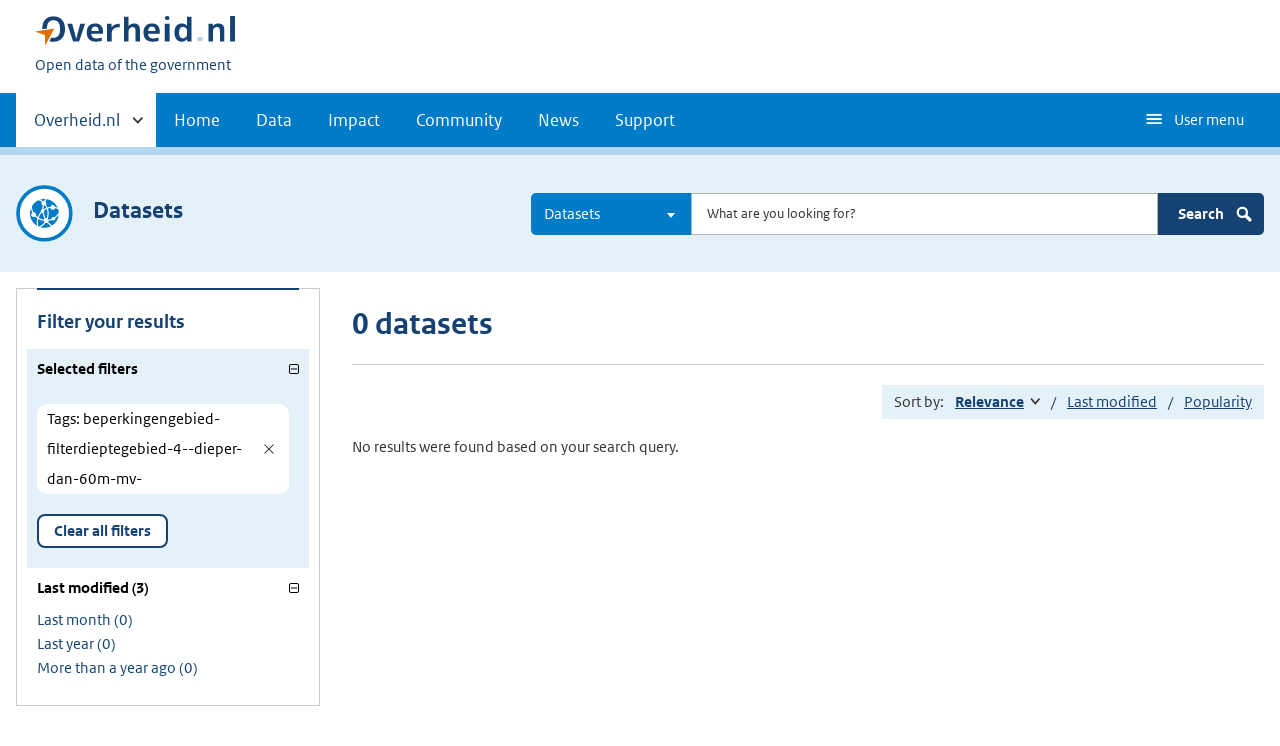

--- FILE ---
content_type: text/html; charset=UTF-8
request_url: https://data.overheid.nl/en/datasets?facet_keyword%5B0%5D=beperkingengebied-filterdieptegebied-4--dieper-dan-60m-mv-
body_size: 5473
content:


<!DOCTYPE html>
<html lang="en" dir="ltr" prefix="og: https://ogp.me/ns#">
  <head>
    <meta charset="utf-8" />
<link rel="canonical" href="/en/datasets" />
<script type="text/javascript" nonce="664cb36d8eecba109ff068315e5cf9f42caf8e32b11a6b4bdb26714296a905e9">window.dataLayer = window.dataLayer || [];window.dataLayer.push({"site_name":"DONL","site_env":"production","page_title":"Search","page_type":"search","page_language":"en","user_type":"anonymous","search_term":"","search_page":1,"search_results":0,"search_filters":{"Tags":"beperkingengebied-filterdieptegebied-4--dieper-dan-60m-mv-"}});</script>
<link rel="canonical" href="https://data.overheid.nl/en/datasets" />
<link rel="image_src" href="/themes/custom/koop_overheid/data-overheid-logo.png" />
<meta property="og:type" content="Web page" />
<meta property="og:url" content="https://data.overheid.nl/en/datasets" />
<meta property="og:title" content="Search" />
<meta property="og:image" content="https://data.overheid.nl/themes/custom/koop_overheid/data-overheid-logo.png" />
<meta property="article:author" content="UBR|KOOP: het Kennis- en Exploitatiecentrum voor Officiële Overheidspublicaties" />
<meta name="MobileOptimized" content="width" />
<meta name="HandheldFriendly" content="true" />
<meta name="viewport" content="width=device-width, initial-scale=1.0" />
<link rel="icon" href="/themes/custom/koop_overheid/favicon.ico" type="image/vnd.microsoft.icon" />

    <title>Search | Data overheid</title>
    <link rel="stylesheet" media="all" href="/sites/default/files/css/css_yROIgBus4ka0tor2IJ61b0sS-2cx4cDycdP-CQtYz04.css?delta=0&amp;language=en&amp;theme=koop_overheid&amp;include=eJxVy0EKwCAMBdELiR6pxPpRUZNgtNDbt7vS7fCmieghF2ZBTeGUocLgBY419iqrAM21H8pdInWnNClP0mIhza3U_Vf8Zt3vbwXJ2W0LI0QyPJO8K88" />
<link rel="stylesheet" media="all" href="/sites/default/files/css/css_N2kaYP44YwxCDhUxq7nwiOXa9c5RGw9K_jRobjKBu2w.css?delta=1&amp;language=en&amp;theme=koop_overheid&amp;include=eJxVy0EKwCAMBdELiR6pxPpRUZNgtNDbt7vS7fCmieghF2ZBTeGUocLgBY419iqrAM21H8pdInWnNClP0mIhza3U_Vf8Zt3vbwXJ2W0LI0QyPJO8K88" />

    
  </head>
  <body class="path-datasets route-donl-searchsearchdataset" id="body">
    <script type="text/javascript" data-source="piwik-pro" nonce="664cb36d8eecba109ff068315e5cf9f42caf8e32b11a6b4bdb26714296a905e9">(function(window, document, dataLayerName, id) {window[dataLayerName]=window[dataLayerName]||[],window[dataLayerName].push({start:(new Date).getTime(),event:"stg.start"});var scripts=document.getElementsByTagName('script')[0],tags=document.createElement('script'); function stgCreateCookie(a,b,c){var d="";if(c){var e=new Date;e.setTime(e.getTime()+24*c*60*60*1e3),d="; expires="+e.toUTCString()}document.cookie=a+"="+b+d+"; path=/; Secure"} var isStgDebug=(window.location.href.match("stg_debug")||document.cookie.match("stg_debug"))&&!window.location.href.match("stg_disable_debug");stgCreateCookie("stg_debug",isStgDebug?1:"",isStgDebug?14:-1); var qP=[];dataLayerName!=="dataLayer"&&qP.push("data_layer_name="+dataLayerName),qP.push("use_secure_cookies"),isStgDebug&&qP.push("stg_debug");var qPString=qP.length>0?("?"+qP.join("&")):""; tags.async=!0,tags.src="https://koop.piwik.pro/containers/"+id+".js"+qPString,scripts.parentNode.insertBefore(tags,scripts); !function(a,n,i){a[n]=a[n]||{};for(var c=0;c<i.length;c++)!function(i){a[n][i]=a[n][i]||{},a[n][i].api=a[n][i].api||function(){var a=[].slice.call(arguments,0);"string"==typeof a[0]&&window[dataLayerName].push({event:n+"."+i+":"+a[0],parameters:[].slice.call(arguments,1)})}}(i[c])}(window,"ppms",["tm","cm"]);})(window, document, 'dataLayer', 'd878bc05-70e8-4720-a8e5-e6bbe995b44e');</script>
      <div class="dialog-off-canvas-main-canvas" data-off-canvas-main-canvas>
    
    <header class="header">
    <div class="header__start">
      <div class="container">
        <ul class="skiplinks">
          <li><a href="#content">Skip to content</a></li>
        </ul>
        <div class="logo ">
                        <div>
      <a href="/en" title="Home" rel="home" class="site-branding__logo">
    <img src="/themes/custom/koop_overheid/logo.svg" alt="Logo Overheid.nl, go to the homepage"/>
  </a>

  </div>

              <div>
    
<p class="logo__you-are-here">
  
            <span>Open data of the government</span>
      
</p>

  </div>

                  </div>
        
        <button type="button"
                class="hidden-desktop button button--icon-hamburger button--mobile-nav"
                data-handler="toggle-nav" aria-controls="nav"
                aria-expanded="false">Menu</button>
      </div>
    </div>
    <nav class="header__nav header__nav--closed" id="nav">
      <h2 class="primary-nav-h2">Primary navigation</h2>
      <div class="container">
          <div>
    
        
              <ul class="list list--unstyled">
                      <li class="hidden-mobile">
                    <a href="#other-sites" data-handler='toggle-other-sites' data-decorator='init-toggle-other-sites'>            <span class="visually-hidden">Other sites within </span> Overheid.nl
          </a>
        </li>
                                        <li>
          <a href="/en" title="Homepage van data.overheid.nl" data-drupal-link-system-path="&lt;front&gt;">Home</a>
                  </li>
                                        <li>
          <a href="/en/data" data-drupal-link-system-path="node/4776">Data</a>
                  </li>
                                        <li>
          <a href="/en/impact-en" data-drupal-link-system-path="node/4833">Impact</a>
                  </li>
                                        <li>
          <a href="/en/datacommunities" data-drupal-link-system-path="node/4834">Community</a>
                  </li>
                                        <li>
          <a href="/en/actueel" data-drupal-link-system-path="actueel">News</a>
                  </li>
                                        <li>
          <a href="/en/ondersteuning-donl" data-drupal-link-system-path="node/4832">Support</a>
                  </li>
              </ul>
  


  

  </div>

        <button type="button"
            class="hidden-mobile button button--icon-hamburger-white button--secondary-nav"
            aria-controls="secondary-nav" aria-expanded="false">User menu</button>
        <div id="secondary-nav" class="secondary__nav--closed">
            <div>
    <nav role="navigation" aria-labelledby="block-gebruikersmenu-menu" id="block-gebruikersmenu">
      
  <h2 id="block-gebruikersmenu-menu">Gebruikersmenu</h2>
  

        <div class="profile" data-decorator="init-profile-toggle">
  <a href="/dataset/dataset-publiceren" data-drupal-link-system-path="dataset/dataset-publiceren">Register dataset</a>
    <p data-toggler><span class="user-icon"></span></p>
    <div class="profile__options" data-toggled id="profile-options-1">
        <h3 class="visually-hidden">Options:</h3>
        <ul class="list list--unstyled profile__option-list">
                            <li>
                    <a href="/en/gebruiker/login" data-drupal-link-system-path="gebruiker/login">Log in</a>
                </li>
                    </ul>
    </div>
</div>

  </nav>
<div class="language-switcher-language-url" id="block-taalkeuzeinterfacetekst" role="navigation">
  
      <h2>Taalkeuze</h2>
    
      <div class="profile" data-decorator="init-profile-toggle">
  <p data-toggler><span class="languageswitch-icon"></span></p>
  <div class="profile__options" data-toggled id="profile-options-2">
    <h3 class="visually-hidden">Options:</h3>
    <ul class="list list--unstyled profile__option-list"><li hreflang="en" data-drupal-link-query="{&quot;facet_keyword&quot;:[&quot;beperkingengebied-filterdieptegebied-4--dieper-dan-60m-mv-&quot;]}" data-drupal-link-system-path="datasets" class="is-active" aria-current="page"><a href="/en/datasets?facet_keyword%5B0%5D=beperkingengebied-filterdieptegebied-4--dieper-dan-60m-mv-" class="language-link is-active" hreflang="en" data-drupal-link-query="{&quot;facet_keyword&quot;:[&quot;beperkingengebied-filterdieptegebied-4--dieper-dan-60m-mv-&quot;]}" data-drupal-link-system-path="datasets" aria-current="page">English</a></li><li hreflang="nl" data-drupal-link-query="{&quot;facet_keyword&quot;:[&quot;beperkingengebied-filterdieptegebied-4--dieper-dan-60m-mv-&quot;]}" data-drupal-link-system-path="datasets"><a href="/datasets?facet_keyword%5B0%5D=beperkingengebied-filterdieptegebied-4--dieper-dan-60m-mv-" class="language-link" hreflang="nl" data-drupal-link-query="{&quot;facet_keyword&quot;:[&quot;beperkingengebied-filterdieptegebied-4--dieper-dan-60m-mv-&quot;]}" data-drupal-link-system-path="datasets">Nederlands</a></li></ul>  </div>
</div>

  </div>

  </div>

        </div>
        <a href="#other-sites" class="hidden-desktop"
           data-handler="toggle-other-sites"
           data-decorator="init-toggle-other-sites">
          <span class="visually-hidden">Other sites within </span>Overheid.nl
        </a>
      </div>
    </nav>
  </header>

  <div class="header__more" id="other-sites">
                              <div class="container paragraph">
      <div class="columns columns--fixed paragraph paragraph--type--linklist-blocks paragraph--view-mode--default">
                                <div class="paragraph paragraph--type--linklist-block paragraph--view-mode--default">
        <div class="content">
      <div class="title">
                            <h2>Berichten over uw Buurt</h2>
      
      </div>
              
            <div><p>Zoals vergunningen, bouwplannen en lokale regelgeving</p>
</div>
            <ul class="list list--linked">
              <li><a href="https://www.overheid.nl/berichten-over-uw-buurt/rondom-uw-woonadres">Rondom uw woonadres</a></li>
              <li><a href="https://www.overheid.nl/berichten-over-uw-buurt">Rondom een zelfgekozen adres</a></li>
          </ul>
  
          </div>
  </div>

            <div class="paragraph paragraph--type--linklist-block paragraph--view-mode--default">
        <div class="content">
      <div class="title">
                            <h2>Dienstverlening</h2>
      
      </div>
              
            <div><p>Zoals belastingen, uitkeringen en subsidies.</p>
</div>
            <ul class="list list--linked">
              <li><a href="https://www.overheid.nl/dienstverlening">Naar dienstverlening</a></li>
          </ul>
  
          </div>
  </div>

            <div class="paragraph paragraph--type--linklist-block paragraph--view-mode--default">
        <div class="content">
      <div class="title">
                            <h2>Beleid &amp; regelgeving</h2>
      
      </div>
              
            <div><p>Officiële publicaties van de overheid.</p>
</div>
            <ul class="list list--linked">
              <li><a href="https://www.overheid.nl/beleid-en-regelgeving">Naar beleid &amp; regelgeving</a></li>
          </ul>
  
          </div>
  </div>

            <div class="paragraph paragraph--type--linklist-block paragraph--view-mode--default">
        <div class="content">
      <div class="title">
                            <h2>Contactgegevens overheden</h2>
      
      </div>
              
            <div><p>Adressen en contactpersonen van overheidsorganisaties.</p>
</div>
            <ul class="list list--linked">
              <li><a href="https://organisaties.overheid.nl/">Naar overheidsorganisaties</a></li>
          </ul>
  
          </div>
  </div>

      
              </div>
    </div>

      
  


  </div>

    <div class="container columns">
    <div class="tabs tabs--justified">
    
    </div>
  </div>

<div id="site-content">
    <div>
    <div id="block-donlsearchgeneralblock">
  
    
      <div class="search-block content-characteristics content-characteristics-dataset">
  <div class="wrapper content-characteristics-background">
    <div class="container">
      <div class="search-row active-icon">
                  <div class="content-item-title">
            <span class="content-characteristics-icon"></span>
            <h2 class="type-title">Datasets</h2>
          </div>
                <form class="donl-search-form donl-suggester-form" data-drupal-selector="donl-search-form" action="/en/datasets?facet_keyword%5B0%5D=beperkingengebied-filterdieptegebied-4--dieper-dan-60m-mv-" method="post" id="donl-search-form" accept-charset="UTF-8">
  <a name="search" class="search-skip-link" data-drupal-selector="edit-anchor"></a>
<div class="searchbar js-form-wrapper form-wrapper" data-drupal-selector="edit-searchbar" id="edit-searchbar">

  <div class="form__element js-form-item form-item js-form-type-select form-item-type-select js-form-item-type-select">

      
  
        
  
  
  
  <select class="select2 form-select" data-minimum-results-for-search="-1" aria-label="Select result type" data-drupal-selector="edit-type-select" id="edit-type-select" name="type_select" data-default-value="dataset">
            <option value="">All</option>
                <option value="community">Communities</option>
                <option value="dataset" selected="selected">Datasets</option>
                <option value="datarequest">Data requests</option>
                <option value="dataservice">Dataservices</option>
                <option value="group">Groups</option>
                <option value="news">News items</option>
                <option value="organization">Organizations</option>
                <option value="support">Support pages</option>
                <option value="application">Applications</option>
      </select>


  
  
  
  </div>


  <div class="form__element js-form-item form-item js-form-type-textfield form-item-search js-form-item-search">

          <label for="edit-search" class="visually-hidden">Search</label>

  
        
  
  
  
  <input autocomplete="off" class="suggester-input form-text input" data-drupal-selector="edit-search" type="text" id="edit-search" name="search" value="" size="60" maxlength="128" placeholder="What are you looking for?" />


  
  
  
  </div>
<div class="submit-wrapper js-form-wrapper form-wrapper" data-drupal-selector="edit-submit-wrapper" id="edit-submit-wrapper"><input class="button button--primary js-form-submit form-submit input" data-drupal-selector="edit-submit" type="submit" id="edit-submit" name="op" value="Search" />
<img class="icon-search" src="/themes/custom/koop_overheid/images/icon-search.svg" alt="" data-drupal-selector="edit-icon" />
</div>
</div>
<div class="suggester-result-container js-form-wrapper form-wrapper" data-drupal-selector="edit-suggestions-full-form-wrapper" id="edit-suggestions-full-form-wrapper"></div>
<input autocomplete="off" data-drupal-selector="form-hkonigfei8is7zd3r-qq070oeyniyfkqopgpxphafqm" type="hidden" name="form_build_id" value="form-hkOnigfEI8is7zD3R-QQ070oEYniYFKQOpgpxpHaFqM" class="input" />
<input data-drupal-selector="edit-donl-search-form" type="hidden" name="form_id" value="donl_search_form" class="input" />

</form>

      </div>
    </div>
  </div>
</div>

  </div>

  </div>


<div id="content"></div>
  <div class="row container">
      <div>
    <div data-drupal-messages-fallback class="hidden"></div><div id="block-koop-overheid-mainpagecontent">
  
    
      <div class="search-page">
  <div class="columns columns--sidebar-left">
    <div class="results">
      

              <h1 class="search-header">0 datasets</h1>
      
      
      
      <div class="sort">
  Sort by:
  <ul class="sort__options">
                  <li title="Ascending"><a href="/en/datasets?facet_keyword%5B0%5D=beperkingengebied-filterdieptegebied-4--dieper-dan-60m-mv-&amp;sort=score%20asc%2C%20sys_modified%20asc" class="sort--ascending" rel="nofollow">Relevance<span class="visually-hidden">Gesorteerd aflopend</span></a></li>
                        <li title="Ascending"><a href="/en/datasets?facet_keyword%5B0%5D=beperkingengebied-filterdieptegebied-4--dieper-dan-60m-mv-&amp;sort=sys_modified%20desc" rel="nofollow">Last modified</a></li>
                        <li title="Ascending"><a href="/en/datasets?facet_keyword%5B0%5D=beperkingengebied-filterdieptegebied-4--dieper-dan-60m-mv-&amp;sort=popularity%20desc" rel="nofollow">Popularity</a></li>
            </ul>
</div>

      <div class="result--list">
                  <p>No results were found based on your search query.</p>
              </div>
      
    </div>
    <div class="facets-wrapper">
      
          <div id="facets">
    <div class="facet-header">
      <h2 class="facet-title">Filter your results</h2>
      <button class="facet-toggle" title="Toggle"><span class="icon-plus-shape"></span></button>
    </div>
    <div class="facet-list">
              <div class="facet--group facet--group--active-facets active">
          <button class="facet--label" aria-pressed="true">Selected filters</button>
          <div class="facet--content">
            <div class="facet-wrapper">
                              <a href="/en/datasets" class="facet-remove"><em class="placeholder">Tags</em>: beperkingengebied-filterdieptegebied-4--dieper-dan-60m-mv-</a>
                          </div>
            <a href="/en/datasets" class="button button--reset">Clear all filters</a>
          </div>
        </div>
      
              
                    
                      
                          <div class="facet--group active">
                <button class="facet--label" aria-pressed="true">
                  Last modified (3)
                </button>
                <ul class="list--facet facet-last-modified">
                                      <li><a href="/en/datasets?facet_keyword%5B0%5D=beperkingengebied-filterdieptegebied-4--dieper-dan-60m-mv-&amp;sort=score%20desc%2C%20sys_modified%20desc&amp;facet_recent%5B0%5D=NOW-1MONTH%20TO%20NOW%2B1DAY" rel="nofollow" title="Last month"><span>Last month</span> <span>(0)</span></a></li>
                                      <li><a href="/en/datasets?facet_keyword%5B0%5D=beperkingengebied-filterdieptegebied-4--dieper-dan-60m-mv-&amp;sort=score%20desc%2C%20sys_modified%20desc&amp;facet_recent%5B0%5D=NOW-1YEAR%20TO%20NOW-1MONTH" rel="nofollow" title="Last year"><span>Last year</span> <span>(0)</span></a></li>
                                      <li><a href="/en/datasets?facet_keyword%5B0%5D=beperkingengebied-filterdieptegebied-4--dieper-dan-60m-mv-&amp;sort=score%20desc%2C%20sys_modified%20desc&amp;facet_recent%5B0%5D=%2A%20TO%20NOW-1YEAR" rel="nofollow" title="More than a year ago"><span>More than a year ago</span> <span>(0)</span></a></li>
                                  </ul>
              </div>
            
                        
          </div>
  </div>

    </div>
  </div>
</div>

  </div>

  </div>

  </div>
</div>
    <div class="footer row--footer" role="contentinfo">
      <div>
                          <div class="container paragraph">
      <div class="columns columns--fixed paragraph paragraph--type--linklist-blocks paragraph--view-mode--default">
                  
              </div>
    </div>

      
  

  </div>

  </div>

  </div>

    
    <script type="application/json" data-drupal-selector="drupal-settings-json">{"path":{"baseUrl":"\/","pathPrefix":"en\/","currentPath":"datasets","currentPathIsAdmin":false,"isFront":false,"currentLanguage":"en","currentQuery":{"facet_keyword":["beperkingengebied-filterdieptegebied-4--dieper-dan-60m-mv-"]}},"pluralDelimiter":"\u0003","suppressDeprecationErrors":true,"ajaxPageState":{"libraries":"eJxtjlkOwyAMRC-EwpGQwS6gEBvZ0OX2pR9V2qp_T7NoBoVbMAJNxePJDv_r4QKJhn3aIULaW-XdvyHYEIVMrjLWVCHcEmQPuihNVeLx7dB9vGpuF-lBrqSFKvokRxdeYeJYY6syCtFvKDeJ0FyHtafQi3nU2aFtp7JN7nP1rRA6e9igYz01egJowmLI","theme":"koop_overheid","theme_token":null},"ajaxTrustedUrl":{"form_action_p_pvdeGsVG5zNF_XLGPTvYSKCf43t8qZYSwcfZl2uzM":true},"csp":{"nonce":"KXCscvJMsMSNkHZPRj7gQQ"},"donl_search":{"suggestor_url":"\/suggest\/"},"user":{"uid":0,"permissionsHash":"b3f0b852f29cca86cc8ab186f96b98eff4b60c286f0e5cc8d08893057e8e0f04"}}</script>
<script src="/core/assets/vendor/jquery/jquery.min.js?v=4.0.0-rc.1"></script>
<script src="/sites/default/files/js/js_0uhxeaNutXeg1uFssSfmQ7GTd9vD126gcHQooefWu2k.js?scope=footer&amp;delta=1&amp;language=en&amp;theme=koop_overheid&amp;include=eJxty1sKgDAMRNENFbqkEJNYQ0sjaX0sX_0QFfw7zGXYaoEm6DRFfhz4f4cRSXp7ZxiQctGa4w1o3RyTBK2spAgbYYrop2hxl9q_RfZ-3UI2m8FW8UmUYyo2YDkA1rM_CA"></script>

  </body>
</html>
